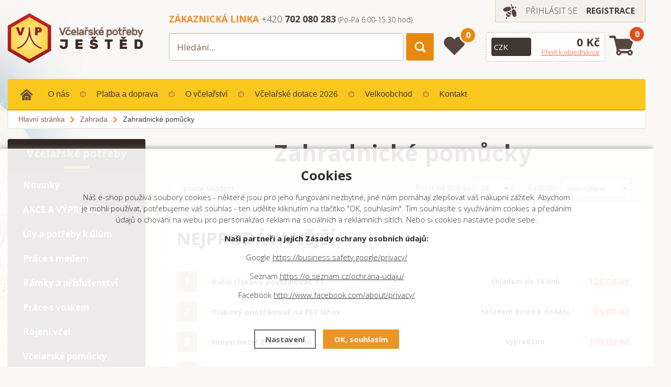

--- FILE ---
content_type: text/html; charset=utf-8
request_url: https://www.vpjested.cz/zahradnicke-pomucky/
body_size: 11366
content:
<!DOCTYPE html>
<html lang="cs" dir="ltr">
<head>
  <meta charset="utf-8" />
  <!--<script>
  var dataLayer = dataLayer || []; // Google Tag Manager
dataLayer.push('consent', 'default', {
    'ad_storage': 'denied',
    'analytics_storage': 'denied',
    "ad_personalization":"denied",
    "ad_user_data":"denied",
    'personalization_storage': 'denied'
  });  </script>-->
  <script>
  window.dataLayer = window.dataLayer || []; function gtag(){dataLayer.push(arguments);}
  gtag('consent', 'default', {
    'ad_storage': 'denied',
    'analytics_storage': 'denied',
    "ad_personalization":"denied",
      "ad_user_data":"denied",
      'personalization_storage': 'denied'
  });
  </script><script>
  (function(w,d,s,l,i){w[l]=w[l]||[];w[l].push({'gtm.start':
  new Date().getTime(),event:'gtm.js'});var f=d.getElementsByTagName(s)[0],
  j=d.createElement(s),dl=l!='dataLayer'?'&l='+l:'';j.async=true;j.src=
  '//www.googletagmanager.com/gtm.js?id='+i+dl;f.parentNode.insertBefore(j,f);
  })(window,document,'script','dataLayer','GTM-N7LMGFS');</script>    <meta name="viewport" content="width=device-width, initial-scale=1.0, minimum-scale=1.0, maximum-scale=1.0, user-scalable=no" /> 
    <meta name="robots" content="index, follow" /><link rel="canonical" href="https://www.vpjested.cz/zahradnicke-pomucky/" />    <meta name="author" content="Shopion.cz" lang="cs" />
    <link rel="stylesheet" href="/css/main.css?=1.1769679766" />
    <link rel="stylesheet" href="/css/font.css?v=1769679766" />
    <link rel="stylesheet" href="/css/inputs/radio_checkbox.css?v=1769679766">
    <link rel="stylesheet" href="/css/screen.css?v=1769679766">
    <script type='text/javascript' src='/scripts/ajax_validator/messages_front.js'></script>
  <link rel="icon" href="/userfiles/tmp/favicon.ico" type="image/x-icon">    <script type="text/javascript" src="/scripts/jquery.js"></script>
    <script src="/js/font.js"></script>
    
  <title>Zahradnické pomůcky | Zahrada - Včelařské potřeby Ještěd</title>
  <meta name="description" content='E-shop i kamenná prodejna, výroba a prodej včelařských potřeb, včelí úly, medomety, vařáky na vosk, med a včelí produkty, výkup včelího vosku, včelařská prodejna, maloobchod i velkoobchod.' />
  <meta name="keywords" content='včelařské potřeby, včelařství, medomety, včelí úly, včelí produkty' />
<script type='text/javascript' src='/scripts/ajax.js?v=1769679766'></script>    <script type='text/javascript' src='/scripts/search.js'></script>
  
    <script src="/js/owl/owl.carousel.min.js"></script>
    <link rel="stylesheet" href="/js/owl/assets/owl.carousel.css" /> 

        <link rel="stylesheet" href="/js/bxslider/jquery.bxslider.min.css" /> 
    <script src="/js/bxslider/jquery.bxslider.min.js"></script>
    <link rel="stylesheet" href="/js/slidebars/slidebars.min.css" />
      <script src="/js/slidebars/slidebars.min.js"></script><link rel="stylesheet" href="/scripts/fancybox/jquery.fancybox.css" />
      <script src="/scripts/fancybox/jquery.fancybox.js"></script>
              <link href="/js/nouislider/nouislider.min.css" rel="stylesheet">
    <script src="/js/nouislider/nouislider.min.js"></script>
        <script type="text/javascript" src="/js/custom.js?v=1769679766"></script>
    <script type="text/javascript" src="/scripts/funkce.js?v=1"></script>
    <script type="text/javascript" src="/scripts/funkce_detail.js?v=1"></script>
        <!--[if lt IE 9]>
    <script src="/js/html5shiv.js"></script>
    <![endif]-->
    <!--[if (gte IE 6)&(lte IE 8)]>
      <script type="text/javascript" src="/js/selectivizr.min.js"></script>
    <![endif]-->
<script id="mcjs">!function(c,h,i,m,p){m=c.createElement(h),p=c.getElementsByTagName(h)[0],m.async=1,m.src=i,p.parentNode.insertBefore(m,p)}(document,"script","https://chimpstatic.com/mcjs-connected/js/users/a11ec33884a0f6e652de348c5/23e2c3e1b0a3146f53cb34cd4.js");</script>

<meta name="google-site-verification" content="roDY3-I8IJ3hnALVed-rGcq1pMLB1jaeD_S_42XWmOE" />
<meta name="facebook-domain-verification" content="xd6m5m27o8tko8uz43ashe7ublla5c" /><!-- Meta Pixel Code -->
<script>
!function(f,b,e,v,n,t,s)
{if(f.fbq)return;n=f.fbq=function(){n.callMethod?
n.callMethod.apply(n,arguments):n.queue.push(arguments)};
if(!f._fbq)f._fbq=n;n.push=n;n.loaded=!0;n.version='2.0';
n.queue=[];t=b.createElement(e);t.async=!0;
t.src=v;s=b.getElementsByTagName(e)[0];
s.parentNode.insertBefore(t,s)}(window, document,'script',
'https://connect.facebook.net/en_US/fbevents.js');
fbq('consent', 'revoke');  
fbq('init', '511069397596167');
fbq('track', 'PageView');
</script>
</head>
<body class="czk listing"> 
<noscript><iframe src="https://www.googletagmanager.com/ns.html?id=GTM-N7LMGFS" height="0" width="0" style="display:none;visibility:hidden"></iframe></noscript>  
<noscript><img height="1" width="1" style="display:none" src="https://www.facebook.com/tr?id=511069397596167&ev=PageView&noscript=1"/></noscript>
<div class="top-bg"><span><img src="/images/bg.jpg" alt=""  /></span></div>
<div class="header-wrap">
				<header id="header" class="sb-slide">
					<div class="layout-center">
            <div class="middle-box">
            
                <div class="account">
                  <div><img src="/images/svg/prihlaseni.svg" />
                  
              
                                          <a class="upper" href="javascript:;" onclick="$.fancybox.close();" data-fancybox data-type="ajax" data-src="/pages/login_quick.php" title="Přihlášení">Přihlásit se</a> 
                    <a class="upper" href="/registrace/"><strong>Registrace</strong></a>
                                     </div>
						</div>
            <div class="table-container">
								<div class="col logo">
									<a href="/"><img src="/images/logo.png" alt="VPJ" /></a>
								</div>
                <div class="col search"> 
                  <form method="get" action="/vyhledavani/" id="search">
                    <div class="naseptavac-wrap">
										  <div id="naseptavacDiv" style="visibility: hidden;"></div>
									  </div>
                    <p><input type="text" name="phrase" id="inp-search" placeholder="Hledání..." /><button type="submit" class="button"></button></p>
                  </form>
                  <div class="quickContact"><strong class="orange-color upper">Zákaznická linka</strong> <span>+420 <strong> 702 080 283</strong></span>  <span class="small">(Po-Pá  6.00-15.30 hod)</span></div>
                </div>
              							<div class="col favorite">
              								<a href="/oblibene"><span id="favorite_count">0</span></a>
							</div>
                              <div class="col basket-info">
                  <div class="wrap">
                                    <div>
											<div class="select-style lang">
												<form action="" method="post" id="langform"><select onchange="$('#langform').submit()" name="mena" id="inp-lang" class="langSelect">
                          													<option value="czk">CZK</option>
													<option value="eur">EUR</option>
                                                  </select></form>
											</div>
										</div>
                                        <div><a href="/nakupni-kosik/" class="price">
                      <strong id="basket_cena">0 Kč</strong>
                      <span>Přejít k objednávce</span>
                    </a></div>
                  </div>
                </div> 
							<div class="col basket">
								<a href="/nakupni-kosik/"><span id="basket_pocet">0</span></a>
							</div>
							<div class="col mobile">
								<a href="#" class="sb-toggle-right mobile-menu"><img src="/images/menu-mobile.png" alt="#" /></a>
							</div>
                          </div>
						<div id="menu">
							
							<ul class="menu">
								<li class="home"><a href="/"><img src="/images/svg/domu.svg" alt="" width="24" height="22" /></a></li>
                <li ><a href="/o-nas/" title="O nás">O nás</a></li><li ><a href="/platba-doprava/" title="Platba a doprava">Platba a doprava</a></li><li ><a href="/archiv-novinek/" title="O včelařství">O včelařství</a></li><li ><a href="/dotace/" title="Včelařské dotace 2026">Včelařské dotace 2026</a></li><li ><a href="/velkoobchod/" title="Velkoobchod">Velkoobchod</a></li><li ><a href="/kontakt/" title="Kontakt">Kontakt</a></li>              </ul>
						</div>
              
              
              

	


          </div>  
				</div>
			</header>
  </div>
  <div id="sb-site" class="web-page">
    <div id="cover">
      <div class="clear"></div>
      <section class="np with-breadcrumbs">
        <div class="layout-center">
        <div class="breadcrumbs"><ul itemscope itemtype="http://schema.org/BreadcrumbList">
      <li itemprop="itemListElement" itemscope itemtype="http://schema.org/ListItem">
      <a itemprop="item" href="/" title="Včelařské potřeby Ještěd"><span itemprop="name">Hlavní stránka</span></a>
      <meta itemprop="position" content="1" /></li><li itemprop="itemListElement" itemscope itemtype="http://schema.org/ListItem"><a itemprop="item" class="normal" title="Zahrada" href="/zahrada/"><span itemprop="name">Zahrada</span></a><meta itemprop="position" content="2" /></li>
          <li>Zahradnické pomůcky</li></ul></div>          <div id="main" class="transparent">
            <div id="content">
<div class="text-box"><h1>Zahradnické pomůcky</h1>
    </div><form method="get" action="" id="paging3"><script type="text/javascript">
    function moveFiltrProd() {
      if ($("#filtr_box_prod").css("display") == "block") {
        $("#filtr_box_prod").css("display", "block");    
        if (xmlHttp.readyState == 4 || xmlHttp.readyState == 0) {xmlHttp.open("GET", "/pages/exec_cookie.php?name=filtr_prod&value=1", true);xmlHttp.send(null);}
        $("#filtr_msg_prod").html("Ukrýt značky");
      }
      else {
        $("#filtr_box_prod").css("display", "none");
        if (xmlHttp.readyState == 4 || xmlHttp.readyState == 0) {xmlHttp.open("GET", "/pages/exec_cookie.php?name=filtr_prod&value=2", true);xmlHttp.send(null);}
        $("#filtr_msg_prod").html("Zobrazit značky");
      }
    }
    $(document).ready(function(){
      $("#filtr_msg_prod").click(function(){
        if ($("#filtr_box_prod").css("display") == "block")
          $("#filtr_box_prod").fadeToggle('500', moveFiltrProd);
        else
          $("#filtr_box_prod").slideToggle('500', moveFiltrProd);
      });
    }); 
    function moveFiltr() {
      if ($("#filtr_box").css("display") == "block") {
        $("#filtr_box").css("display", "block");    
        if (xmlHttp.readyState == 4 || xmlHttp.readyState == 0) {xmlHttp.open("GET", "/pages/exec_cookie.php?name=filtr&value=1", true);xmlHttp.send(null);}
        $("#filtr_msg").html("Ukrýt parametry");
      }
      else {
        $("#filtr_box").css("display", "none");
        if (xmlHttp.readyState == 4 || xmlHttp.readyState == 0) {xmlHttp.open("GET", "/pages/exec_cookie.php?name=filtr&value=2", true);xmlHttp.send(null);}
        $("#filtr_msg").html("Zobrazit parametry");
      }
    }
    $(document).ready(function(){
      $("#filtr_msg").click(function(){
        if ($("#filtr_box").css("display") == "block")
          $("#filtr_box").fadeToggle('500', moveFiltr);
        else
          $("#filtr_box").slideToggle('500', moveFiltr);
      });
    }); 
    </script><div class="margin5"></div><div class="margin5"></div><div class="filter-box"><div class="box"><div class="col stock"><input class="noborder regular-radio" type="checkbox" id="estock" name="estock" value="1"  /> <label for="estock">pouze skladem</label></div><div class="col count"><label class="select-label" for="epage">
    Počet na stránku: </label>
    <div class="select-style"><select style="width:70px" name="epage" id="epage">
    <option value="24">24</option>
    <option value="48">48</option>
    <option value="72">72</option>
    </select></div>
    </div>

    <div class="col last"><label class="select-label" for="razeni">Řadit dle: </label>
    <div class="select-style"><select name="razeni" id="razeni">
    <option value="" selected="selected">doporučeně</option>
    <option value="p_name">názvu</option>
    <option value="price">nejlevnějšího</option>
    <option value="price2">nejdražšího</option>
    <option value="p_orders">nejprodávanější</option>
    <option value="p_hits">nejprohlíženější</option>
    </select><input name="CSRFtoken" type="hidden" value="bdffa8e2c3b6b540ab05e8da34044df7cc4217d33546fcd2bc6ed05eb511cddd" />
    </div></div>

    </div>
    <div class="clear"></div>
    </div><div class="top-products" id="topsalebox"><div class="subtitle upper">Nejprodávanější</div><script src="https://www.vpjested.cz/scripts/screenshot.js" type="text/javascript"></script><div class="inside"><table><tr><td class="num"><span>1</span></td>
          <td class="name"><a class="normal" rel="https://www.vpjested.cz/gallery/products/thumbs/postrikovac-1-litr-rucni-tlakovy-0637.jpg" title="Ruční tlakový postřikovač 1 l" href="/postrikovac-1-litr-rucni-tlakovy-0637/">Ruční tlakový postřikovač 1 l</a></td>
          <td class="availability">skladem do 14 dnů</td>
          <td class="price">128,00 Kč</td>
          </tr><tr><td class="num"><span>2</span></td>
          <td class="name"><a class="normal" rel="https://www.vpjested.cz/gallery/products/thumbs/postrikovac-na-pet-lahve-0638.jpg" title="Tlakový postřikovač na PET láhev" href="/postrikovac-na-pet-lahve-0638/">Tlakový postřikovač na PET láhev</a></td>
          <td class="availability">skladem ihned k dodání</td>
          <td class="price">55,00 Kč</td>
          </tr><tr><td class="num"><span>3</span></td>
          <td class="name"><a class="normal" rel="https://www.vpjested.cz/gallery/products/thumbs/hotel-hmyzi-26-x13x8-5-cm-0104.jpg" title="Hmyzí hotel 26x13x8,5 cm" href="/hotel-hmyzi-26-x13x8-5-cm-0104/">Hmyzí hotel 26x13x8,5 cm</a></td>
          <td class="availability">vyprodáno</td>
          <td class="price">170,00 Kč</td>
          </tr><tr><td class="num"><span>4</span></td>
          <td class="name"><a class="normal" rel="https://www.vpjested.cz/gallery/products/thumbs/celovka-led-1w-2-led-3xaaa-6011.jpg" title="Emos LED čelovka, 85 lm, 65 m, LED + 2× červená LED, 3x AAA" href="/celovka-led-1w-2-led-3xaaa-6011/">Emos LED čelovka, 85 lm, 65 m, LED + 2× červená LED, 3x AAA</a></td>
          <td class="availability">skladem do 14 dnů</td>
          <td class="price">145,00 Kč</td>
          </tr><tr><td class="num"><span>5</span></td>
          <td class="name"><a class="normal" rel="https://www.vpjested.cz/gallery/products/thumbs/drat-vazaci-civka-se-strihem-30-m-z0460.jpg" title="Drát vázací cívka se střihačem 30 m" href="/drat-vazaci-civka-se-strihem-30-m-z0460/">Drát vázací cívka se střihačem 30 m</a></td>
          <td class="availability">skladem ihned k dodání</td>
          <td class="price">25,00 Kč</td>
          </tr></table></div></div></form><form method="post" action="" id="paging"><div class="list"></div><div id="ajax_image_loader"></div><span>
    <input type="hidden" name="cpage" id="cpage" value="0" />
    <input type="hidden" name="nextpage" id="nextpage" value="0" />
    <input type="hidden" name="categoryid" id="categoryid" value="3" />
    <input type="hidden" name="subcategoryid" id="subcategoryid" value="44" />
    <input type="hidden" name="subsubcategoryid" id="subsubcategoryid" value="0" />
    <input type="hidden" name="subsubsubcategoryid" id="subsubsubcategoryid" value="0" />
    <input type="hidden" name="cphrase" id="cphrase" value="" />
    <input type="hidden" name="list_brand" id="list_brand" value="0" />
    <input type="hidden" name="list_label" id="list_label" value="0" />
    <input type="hidden" name="base_products" value="" />
    <input name="CSRFtoken" type="hidden" value="bdffa8e2c3b6b540ab05e8da34044df7cc4217d33546fcd2bc6ed05eb511cddd" />
    </span><div id="ajax_placeholder"><div class="products-wrap left-corner"><div class="products"><div class="item">
          <div class="wrap"><div class="image-wrap">
              <a class="image" title='Tlakový postřikovač na PET láhev' href="/postrikovac-na-pet-lahve-0638/"><img src="/gallery/products/thumbs/postrikovac-na-pet-lahve-0638.jpg" class="noborder" alt='Tlakový postřikovač na PET láhev' /></a>
            </div><h3><a title='Tlakový postřikovač na PET láhev' href="/postrikovac-na-pet-lahve-0638/">Tlakový postřikovač na PET láhev</a></h3>
            <p class="desc">Multifunkční pomocník na zahradu i na včelnici</p><div class="availability" style="color:#009504">skladem ihned k dodání</div> 
            <div class="price"><br />55,00 Kč</div>
            <div class="btn-line">
            <div><a href="#" onclick="favoriteProcess(this);return false;"  title="Přidat produkt do oblíbených" id="favorite_add_1658" class="favorite"></a></div>
						<div><button  onclick="$.fancybox.close();" data-fancybox data-type="ajax" data-src="/kosik/1658-0-1/" class="button upper" type="submit">Do košíku</button></div>
            </div>
            </div>
          </div><div class="item">
          <div class="wrap"><div class="image-wrap">
              <a class="image" title='Drát vázací cívka se střihačem 30 m' href="/drat-vazaci-civka-se-strihem-30-m-z0460/"><img src="/gallery/products/thumbs/drat-vazaci-civka-se-strihem-30-m-z0460.jpg" class="noborder" alt='Drát vázací cívka se střihačem 30 m' /></a>
            </div><h3><a title='Drát vázací cívka se střihačem 30 m' href="/drat-vazaci-civka-se-strihem-30-m-z0460/">Drát vázací cívka se střihačem 30 m</a></h3>
            <p class="desc">Vázací drát s PVC vrstvou, praktické balení v cívce s jednoduchým stříhacím mechanizmem</p><div class="availability" style="color:#009504">skladem ihned k dodání</div> 
            <div class="price"><br />25,00 Kč</div>
            <div class="btn-line">
            <div><a href="#" onclick="favoriteProcess(this);return false;"  title="Přidat produkt do oblíbených" id="favorite_add_2286" class="favorite"></a></div>
						<div><button  onclick="$.fancybox.close();" data-fancybox data-type="ajax" data-src="/kosik/2286-0-1/" class="button upper" type="submit">Do košíku</button></div>
            </div>
            </div>
          </div><div class="item">
          <div class="wrap"><div class="image-wrap">
              <a class="image" title='Klekací podložka 40x18x2 cm' href="/klekaci-podlozka-40x18x2-z0444/"><img src="/gallery/products/thumbs/klekaci-podlozka-40x18x2-z0444.jpg" class="noborder" alt='Klekací podložka 40x18x2 cm' /></a>
            </div><h3><a title='Klekací podložka 40x18x2 cm' href="/klekaci-podlozka-40x18x2-z0444/">Klekací podložka 40x18x2 cm</a></h3>
            <p class="desc">Klekací podložka je vyrobena z odolného pěnového materiálu, chrání kolena před tvrdým, studeným nebo vlhkým povrchem</p><div class="availability" style="color:#009504">skladem ihned k dodání</div> 
            <div class="price"><br />55,00 Kč</div>
            <div class="btn-line">
            <div><a href="#" onclick="favoriteProcess(this);return false;"  title="Přidat produkt do oblíbených" id="favorite_add_2349" class="favorite"></a></div>
						<div><button  onclick="$.fancybox.close();" data-fancybox data-type="ajax" data-src="/kosik/2349-0-1/" class="button upper" type="submit">Do košíku</button></div>
            </div>
            </div>
          </div><div class="item">
          <div class="wrap"><div class="image-wrap">
              <a class="image" title='LED pracovní svítilna, 200 lm, 3× AAA' href="/led-svitilna-6014/"><img src="/gallery/products/thumbs/led-svitilna-6014.jpg" class="noborder" alt='LED pracovní svítilna, 200 lm, 3× AAA' /></a>
            <ul class="tag"><li><span class="green2"><span>Novinka</span></span></li></ul></div><h3><a title='LED pracovní svítilna, 200 lm, 3× AAA' href="/led-svitilna-6014/">LED pracovní svítilna, 200 lm, 3× AAA</a></h3>
            <p class="desc">Univerzální plastová pracovní COB LED svítilna, která si najde své místo v každé domácnosti i dílně</p><div class="availability" style="color:#009504">skladem ihned k dodání</div> 
            <div class="price"><br />92,00 Kč</div>
            <div class="btn-line">
            <div><a href="#" onclick="favoriteProcess(this);return false;"  title="Přidat produkt do oblíbených" id="favorite_add_2668" class="favorite"></a></div>
						<div><button  onclick="$.fancybox.close();" data-fancybox data-type="ajax" data-src="/kosik/2668-0-1/" class="button upper" type="submit">Do košíku</button></div>
            </div>
            </div>
          </div><div class="item">
          <div class="wrap"><div class="image-wrap">
              <a class="image" title='Ruční tlakový postřikovač 1 l' href="/postrikovac-1-litr-rucni-tlakovy-0637/"><img src="/gallery/products/thumbs/postrikovac-1-litr-rucni-tlakovy-0637.jpg" class="noborder" alt='Ruční tlakový postřikovač 1 l' /></a>
            </div><h3><a title='Ruční tlakový postřikovač 1 l' href="/postrikovac-1-litr-rucni-tlakovy-0637/">Ruční tlakový postřikovač 1 l</a></h3>
            <p class="desc">Tlakový postřikovač je multifunkční pomocník na zahradu i na včelnici</p><div class="availability">skladem do 14 dnů</div> 
            <div class="price"><br />128,00 Kč</div>
            <div class="btn-line">
            <div><a href="#" onclick="favoriteProcess(this);return false;"  title="Přidat produkt do oblíbených" id="favorite_add_1660" class="favorite"></a></div>
						
            </div>
            </div>
          </div><div class="item">
          <div class="wrap"><div class="image-wrap">
              <a class="image" title='Hmyzí hotel 26x13x8,5 cm' href="/hotel-hmyzi-26-x13x8-5-cm-0104/"><img src="/gallery/products/thumbs/hotel-hmyzi-26-x13x8-5-cm-0104.jpg" class="noborder" alt='Hmyzí hotel 26x13x8,5 cm' /></a>
            </div><h3><a title='Hmyzí hotel 26x13x8,5 cm' href="/hotel-hmyzi-26-x13x8-5-cm-0104/">Hmyzí hotel 26x13x8,5 cm</a></h3>
            <p class="desc">Hmyzí hotel vytváří skrýše a útočiště pro prospěšný hmyz na vaší zahradě</p><div class="availability" style="color:#f80000">vyprodáno</div> 
            <div class="price"><br />170,00 Kč</div>
            <div class="btn-line">
            <div><a href="#" onclick="favoriteProcess(this);return false;"  title="Přidat produkt do oblíbených" id="favorite_add_2394" class="favorite"></a></div>
						
            </div>
            </div>
          </div><div class="item">
          <div class="wrap"><div class="image-wrap">
              <a class="image" title='Emos LED čelovka, 85 lm, 65 m, LED + 2× červená LED, 3x AAA' href="/celovka-led-1w-2-led-3xaaa-6011/"><img src="/gallery/products/thumbs/celovka-led-1w-2-led-3xaaa-6011.jpg" class="noborder" alt='Emos LED čelovka, 85 lm, 65 m, LED + 2× červená LED, 3x AAA' /></a>
            </div><h3><a title='Emos LED čelovka, 85 lm, 65 m, LED + 2× červená LED, 3x AAA' href="/celovka-led-1w-2-led-3xaaa-6011/">Emos LED čelovka, 85 lm, 65 m, LED + 2× červená LED, 3x AAA</a></h3>
            <p class="desc">Čelovka je ideálním pomocníkem všude tam, kde potřebujete světlo a nemáte volné ruce, např. při přelarvování matek</p><div class="availability">skladem do 14 dnů</div> 
            <div class="price"><br />145,00 Kč</div>
            <div class="btn-line">
            <div><a href="#" onclick="favoriteProcess(this);return false;"  title="Přidat produkt do oblíbených" id="favorite_add_2381" class="favorite"></a></div>
						
            </div>
            </div>
          </div></div></div><div class="clear"></div><script>
  window.dataLayer.push({ ecommerce: null });
  window.dataLayer.push({
  'event': 'view_item_list',
  'ecommerce': {
    'currency': 'CZK', 
    "items": [
      {
              "item_id": "1658",
              "item_name": "Tlakový postřikovač na PET láhev",
              
              "item_category": "Včelařské potřeby",
              "item_category2": "Včelařské pomůcky",
              "item_category3": "Ostatní včelařské pomůcky",
              "item_category4": "",
              
              "price": 45.45 
            },{
              "item_id": "2286",
              "item_name": "Drát vázací cívka se střihačem 30 m",
              
              "item_category": "Zahrada",
              "item_category2": "Zahradnické pomůcky",
              "item_category3": "",
              "item_category4": "",
              
              "price": 20.66 
            },{
              "item_id": "2349",
              "item_name": "Klekací podložka 40x18x2 cm",
              
              "item_category": "Zahrada",
              "item_category2": "Zahradnické pomůcky",
              "item_category3": "",
              "item_category4": "",
              
              "price": 45.45 
            },{
              "item_id": "2668",
              "item_name": "LED pracovní svítilna, 200 lm, 3× AAA",
              "item_brand": "EMOS",
              "item_category": "Včelařské potřeby",
              "item_category2": "Včelařské pomůcky",
              "item_category3": "Ostatní včelařské pomůcky",
              "item_category4": "",
              
              "price": 76.03 
            },{
              "item_id": "1660",
              "item_name": "Ruční tlakový postřikovač 1 l",
              
              "item_category": "Včelařské potřeby",
              "item_category2": "Včelařské pomůcky",
              "item_category3": "Ostatní včelařské pomůcky",
              "item_category4": "",
              
              "price": 105.79 
            },{
              "item_id": "2394",
              "item_name": "Hmyzí hotel 26x13x8,5 cm",
              
              "item_category": "Zahrada",
              "item_category2": "Zahradnické pomůcky",
              "item_category3": "",
              "item_category4": "",
              
              "price": 140.5 
            },{
              "item_id": "2381",
              "item_name": "Emos LED čelovka, 85 lm, 65 m, LED + 2× červená LED, 3x AAA",
              "item_brand": "EMOS",
              "item_category": "Včelařské potřeby",
              "item_category2": "Chov matek",
              "item_category3": "Pomůcky k chovu matek",
              "item_category4": "",
              
              "price": 119.83 
            }
    ]
  }});
  </script></div></form><div id="paging_noajax"></div><div class="clear"></div>
</div>    <div id="aside">
      
<div class="main-menu orange"><ul><li class="nocurrent"><a href="/vcelarske-potreby/" title='Včelařské potřeby'>Včelařské potřeby</a><ul><li class="with-sub first"><a href="/novinky-ve-vcelarskem-sortimentu/" title='Novinky'>Novinky</a></li><li class="with-sub"><a href="/akcni-zbozi/" title='AKCE A VÝPRODEJ'>AKCE A VÝPRODEJ</a></li><li class="with-sub"><a href="/uly-a-potreby-k-ulum/" title='Úly a potřeby k úlům'>Úly a potřeby k úlům</a></li><li class="with-sub"><a href="/prace-s-medem/" title='Práce s medem'>Práce s medem</a></li><li class="with-sub"><a href="/ramky-a-potreby-na-ramky/" title='Rámky a příslušenství'>Rámky a příslušenství</a></li><li class="with-sub"><a href="/prace-s-voskem/" title='Práce s voskem'>Práce s voskem</a></li><li class="with-sub"><a href="/potreby-pri-rojeni-vcel/" title='Rojení včel'>Rojení včel</a></li><li class="with-sub"><a href="/vcelarske-pomucky/" title='Včelařské pomůcky'>Včelařské pomůcky</a></li><li class="with-sub"><a href="/ochranne-pomucky/" title='Ochranné pomůcky'>Ochranné pomůcky</a></li><li class="with-sub"><a href="/krmeni-vcel/" title='Krmení včel'>Krmení včel</a></li><li class="with-sub"><a href="/leceni-vcel/" title='Léčení a dezinfekce'>Léčení a dezinfekce</a></li><li class="with-sub"><a href="/chov-matek/" title='Chov matek'>Chov matek</a></li><li class="with-sub"><a href="/vcelarska-literatura/" title='Včelařská literatura'>Včelařská literatura</a></li><li class="with-sub"><a href="/cmelaci/" title='Čmeláci'>Čmeláci</a></li><li class="with-sub last"><a href="/dotace-eu/" title='Včelařské dotace'>Včelařské dotace</a></li></ul></li></ul></div><div class="main-menu yellow"><ul><li class="nocurrent"><a href="/vceli-produkty/" title='Včelí produkty'>Včelí produkty</a><ul><li class="with-sub first"><a href="/vanocni-darkove-balicky/" title='Vánoční dárkové balíčky'>Vánoční dárkové balíčky</a></li><li class="with-sub"><a href="/svicky-z-vceliho-vosku/" title='Svíčky z včelího vosku'>Svíčky z včelího vosku</a></li><li class="with-sub"><a href="/vyroba-svicek/" title='Výroba svíček'>Výroba svíček</a></li><li class="with-sub"><a href="/med/" title='Včelí med'>Včelí med</a></li><li class="with-sub"><a href="/medovina-a-dalsi-napoje/" title='Medovina'>Medovina</a></li><li class="with-sub"><a href="/vceli-kosmetika/" title='Včelí kosmetika'>Včelí kosmetika</a></li><li class="with-sub"><a href="/pochoutky-s-medem/" title='Pochoutky s medem'>Pochoutky s medem</a></li><li class="with-sub"><a href="/prace-s-medovinou/" title='Výroba medoviny'>Výroba medoviny</a></li><li class="with-sub"><a href="/drogerie/" title='Ošetření dřeva a kůže'>Ošetření dřeva a kůže</a></li><li class="with-sub"><a href="/doplnky-stravy/" title='Doplňky stravy'>Doplňky stravy</a></li><li class="with-sub"><a href="/hracky-a-knihy-pro-deti/" title='Hračky a knihy pro děti'>Hračky a knihy pro děti</a></li><li class="with-sub"><a href="/keramika-a-darkove-predmety/" title='Dárky a domácnost'>Dárky a domácnost</a></li><li class="with-sub last"><a href="/pecene-caje/" title='Pečený čaj'>Pečený čaj</a></li></ul></li></ul></div><div class="main-menu yellow"><ul><li class="current"><a href="/zahrada/" title='Zahrada'>Zahrada</a><ul><li class="with-sub first"><a href="/semena/" title='Semena'>Semena</a></li><li class="with-sub"><a href="/substraty/" title='Substráty'>Substráty</a></li><li class="with-sub"><a href="/hnojivo/" title='Hnojivo'>Hnojivo</a></li><li class="with-sub"><a href="/ochrana-rostlin/" title='Postřiky na rostliny'>Postřiky na rostliny</a></li><li class="with-sub"><a href="/pasti-a-odpuzovace/" title='Pasti a odpuzovače'>Pasti a odpuzovače</a></li><li class="with-sub"><a href="/zahradni-textilie/" title='Zahradní textilie'>Zahradní textilie</a></li><li class="with-sub"><a href="/pracovni-rukavice/" title='Pracovní rukavice'>Pracovní rukavice</a></li><li class="with-sub"><a href="/zahradni-naradi/" title='Zahradní nářadí'>Zahradní nářadí</a></li><li class="current with-sub last"><a href="/zahradnicke-pomucky/" title='Zahradnické pomůcky'>Zahradnické pomůcky</a></li></ul></li></ul></div><div class="action-price">
  <div class="box-name upper">Akce</div><a class="image" title='Odvíčkovací nůž elektrický SIPA' href="/1121-odvickovaci-nuz-elektricky/"><img src="/gallery/products/thumbs/253-image-1121_odvickovaci_nuz_elektricky.jpg" class="noborder" alt='Odvíčkovací nůž elektrický SIPA' /></a>
    <a class="name" title='Odvíčkovací nůž elektrický SIPA' href="/1121-odvickovaci-nuz-elektricky/">Odvíčkovací nůž elektrický SIPA</a>
    <div class="price">3 590,00 Kč</div></div><div class="box">
  <div class="box-name upper">Aktuality</div><div class="wrap"><a href="/clanky/vykup-vceliho-vosku-za-180-kc-kg/" title='Výkup včelího vosku za 180 Kč/kg'>Výkup včelího vosku za 180 Kč/kg</a></div></div></div><div class="clear"></div></div>
</div>
			</section>
			<div class="clear"></div>
      
      <section class="benefits">
				<div class="layout-center">
					<div class="wrap">
						<div class="item">
							<div class="icon"><img src="/images/svg/vyrobce.svg" width="80" height="65" alt="" /></div>
							Nejsme jen prodejce, máme
							<strong>VLASTNÍ VÝROBNÍ ŘADU</strong>
						</div>
						<div class="item">
							<div class="icon"><img src="/images/svg/zbozi-skladem.svg" width="80" height="65" alt="" /></div>
							Vlastní sklady
							<strong>99% ZBOŽÍ SKLADEM</strong>
						</div>
						<div class="item">
							<div class="icon"><img src="/images/svg/1969.svg" width="80" height="65" alt="" /></div>
							Jsme tu pro vás už
							<strong>OD ROKU 1969</strong>
						</div>
						<div class="item">
							<div class="icon"><img src="/images/svg/kamenna-prodejna.svg" width="80" height="65" alt="" /></div>
							Možnost osobního odběru
							<strong>KAMENNÁ PRODEJNA</strong>
						</div>
						<div class="item">
							<div class="icon"><img src="/images/svg/24-hodin.svg" width="80" height="65" alt="" /></div>
							Balík expedujeme
							<strong>DO 24 HODIN</strong>
						</div>
						<div class="clear"></div>
					</div>
					<div class="clear"></div>
				</div>
			</section>
			
			<div class="clear"></div>
			<footer>
				<div class="layout-center"><div class="newsletter">
						<div class="cont">
							<div>
								<p><strong class="upper">Novinky e-mailem</strong>Zadejte svůj mail a nechte si zasílat veškeré&nbsp;novinky&nbsp;a&nbsp;akce&nbsp;našeho&nbsp;obchodu</p>
							</div>
							<div>             <form action="/pages/exec.php" onsubmit="return validate_email(this)" id="newsletter_form" method="post">
              <p>
                <input name="CSRFtoken" type="hidden" value="bdffa8e2c3b6b540ab05e8da34044df7cc4217d33546fcd2bc6ed05eb511cddd" />
                <input type="text" name="noval" class="displaynone" value="" />
                <input required type="text" id="inp-search" name="email_news" placeholder="Váš e-mail" />
                <button type="submit" class="button upper" name="zasilat_novinky_emailem">Odebírat</button>
              </p>
            </form></div>
						</div>
					</div><div class="container">
						<div class="col">
							<div class="footer-title upper">Kontakt</div><table style="width: 51.2157%; height: 32.3906px;">
<tbody>
<tr style="height: 10px;">
<td style="width: 68.5494%; height: 10px;"><strong class="big">PRODEJNA LIBEREC</strong><span style="color: #ffffff;"> Výrobní podnik Ještěd, s.r.o.</span><br /><span style="color: #ffffff;"> Selská 647, 460 01 Liberec 12 </span></td>
<td style="width: 31.4506%; height: 10px;">    <a title="Facebook - VP Jested" href="https://www.facebook.com/vpjested" target="_blank" rel="noopener"><img style="float: right;" src="/userfiles/image/flogo_rgb_hex-brc-site-250.png" alt="" width="40" height="40" /></a></td>
</tr>
<tr style="height: 22.3906px;">
<td style="width: 68.5494%; height: 22.3906px;"> </td>
<td style="width: 31.4506%; height: 22.3906px;"> </td>
</tr>
</tbody>
</table>
<p>  </p>              <div class="tel"><a href="tel:+420702080283"><span class="upper">Telefon</span>+420 702 080 283</a></div>
						  <div class="email"><a href="mailto:info@vpjested.cz"><span class="upper">E-mail</span>info@vpjested.cz</a></div>
              <div class="clear"></div>
						</div>
						<div class="col">
							<div class="footer-title upper">Informace</div>
							<ul><li><a href="/vykup-vceliho-vosku/" title="Výkup včelího vosku">Výkup včelího vosku</a></li><li><a href="/reklamace/" title="Reklamace a vrácení zboží">Reklamace a vrácení zboží</a></li><li><a href="/platba-doprava/" title="Platba a doprava">Platba a doprava</a></li><li><a href="/velkoobchod/" title="Velkoobchod">Velkoobchod</a></li><li><a href="/obchodni-podminky/" title="Obchodní podmínky">Obchodní podmínky</a></li><li><a href="/gdpr/" title="Zásady ochrany osobních údajů">Zásady ochrany osobních údajů</a></li><li><a href="/zpetny-odber-elektrozarizeni-a-baterii/" title="Zpětný odběr elektrozařízení a baterií">Zpětný odběr elektrozařízení a baterií</a></li><li><a href="/ukzuz/" title="ÚKZUZ">ÚKZUZ</a></li></ul>
							<div><a href="/automobilovy-prumysl/" class="car-button">Automobilový průmysl</a></div>
							<div class="clear"></div>
						</div>

						
						<div class="clear"></div>
					</div><div class="clear"></div>
				</div>
				<div class="bottom">
					<div class="layout-center">
						<div class="box">
							<div><a href="/"><img src="/images/logo-paticka.png" alt="" /></a></div>
							<div>
								<p class="copyright">© 2018 - 2026, <strong>Včelařské potřeby</strong> <span class="nowrap">- Výrobní podnik Ještěd, s.r.o.</span></p>
            <p class="logos">
              <a class="shopion blank" href="http://www.shopion.cz"></a>
              <a class="vortex blank" href="http://www.vortexvision.cz"></a>
              <div class="clear"></div><br />
              <img class="gopay" src="/images/gopay.png" alt="Gopay" />
              <div style="clear:both"></div>
              <img class="webpay" src="/images/webpay.png" alt="Webpay" />
            </p>
							</div>
						</div>
						<div class="clear">	</div>
					</div>
				</div>
			</footer>
			<div class="clear"></div>
		</div>
	</div>
	<div class="sb-slidebar sb-right">
		<h4>Menu<img src="/images/close.png" class="close sb-close"  alt="X" /></h4>
	</div>   




<span style="display:none" id="seznam_rtg_id">24849</span>  <script type="text/javascript" src="https://c.seznam.cz/js/rc.js"></script>
  <script>
  var retargetingConf = {
    rtgId: 24849, consent: 0,var seznam_category = "Zahrada | Zahradnické pomůcky",var seznam_pagetype = "category",  };
  window.sznIVA.IS.clearIdentities(['said', 'secid', 'eid', 'aid', 'tid']);  if (window.rc && window.rc.retargetingHit) {
   window.rc.retargetingHit(retargetingConf);
  }
  </script>
  <!-- Google Tag Manager (noscript) -->
<noscript><iframe src="https://www.googletagmanager.com/ns.html?id=GTM-N7LMGFS"
height="0" width="0" style="display:none;visibility:hidden"></iframe></noscript>
<!-- End Google Tag Manager (noscript) -->
<meta name="google-site-verification" content="xHTryAwrI8Z3sv7xZfLk121ul0-dC1lIl301dchHn_I" />


<link rel="stylesheet" href="/js/cookies-plugin/cookies-plugin.min.css" />
  <script src="/js/cookies-plugin/cookies-plugin.min.js?v=1769679766"></script><div id="xx-cookies-plugin">
                <div style="display:none" id="cookies_config"></div>
        <span id="cp-show-button"><img src="/js/cookies-plugin/cookies.svg" alt="" /><span>Nastavení Cookies</span></span>
        <div class="cp-cover"></div>
        <div class="cp-content-wrap">
            <div class="cp-content">
                <div class="cp-title">Cookies</div>
                <p>Náš e-shop používá soubory cookies - některé jsou pro jeho fungování nezbytné, jiné nám pomáhají zlepšovat váš nákupní zážitek. Abychom je mohli používat, potřebujeme váš souhlas - ten udělíte kliknutím na tlačítko "OK, souhlasím". Tím souhlasíte s využíváním cookies a předáním údajů o chování na webu pro personalizaci reklam na sociálních a reklamních sítích. Nebo si cookies nastavte podle sebe.</p>
<p><strong>Naši partneři a jejich Zásady ochrany osobních údajů:</strong></p>
<p>Google <a href="https://business.safety.google/privacy/">https://business.safety.google/privacy/</a></p>
<p>Seznam <a href="https://o.seznam.cz/ochrana-udaju/">https://o.seznam.cz/ochrana-udaju/</a></p>
<p>Facebook <a href="http://www.facebook.com/about/privacy/">http://www.facebook.com/about/privacy/</a></p>
<p> </p>                <a href="#" class="cp-button" id="cp-show-settings">Nastavení</a>
                <a href="#" class="cp-button cp-button-ok cp-allow-all">OK, souhlasím</a>
                            </div>
        </div>
        <div id="cp-settings">
            <div class="cp-settings-container">
                <div>
                    <div class="cp-wrap-side">
                        <span class="cp-close">×</span>
                        <div class="cp-wrap">
                            <div class="cp-box">
                                <div class="cp-title-h2">Nastavení souborů cookies</div><div class="cp-p">
                                <p>Cookies jsou malé soubory, které webové stránky (i ty naše) ukládají ve vašem webovém prohlížeči. Obsahy těchto souborů jsou vyměňovány mezi vaším prohlížečem a našimi servery, případně se servery našich partnerů. Některé cookies potřebujeme, webová stránka mohla správně fungovat, některé potřebujeme k marketingové a statistické analytice. Zde si můžete nastavit, které cookies budeme moci používat.</p>                                </div>
                            </div>
                          
                            <div class="cp-toggle-wrap">
                                  <div class="cp-toggle-title cp-ok">
                                      <div>Nezbytné cookies</div>
                                  </div>
                                  <div class="cp-box">
                                  
                                  
                                  
                                  <div class="cp-title-h3">Nezbytné cookies</div><div class="cp-p">Jedná se o technické soubory, které jsou nezbytné ke správnému chování našich webových stránek a všech jejich funkcí. Používají se mimo jiné k ukládání produktů v nákupním košíku, zobrazování produktů na přání, ovládání filtrů, osobního nastavení a také nastavení souhlasu s uživáním cookies. Pro tyto cookies nelze vypnout.</div>
<div class="cp-title-h4">Ovlivňuje funkce:</div>
<ul>
<li>Konfigurační cookies</li>
</ul></div></div><div class="cp-toggle-wrap">
                                  <div class="cp-toggle-title">
                                      <div>Analytické cookies</div>
                                  </div>
                                  <div class="cp-box">
                                  
                                  <div class="cp-checkbox-wrap">Vypnuto
                                  <input type="checkbox" class="cp-cookie-data" id="cpAnalytics" />
                                  <label for="cpAnalytics">Toggle</label>Zapnuto</div>
                                  
                                  <div class="cp-title-h3">Analytické cookies</div><div class="cp-p">Analytické cookies nám umožňují měření výkonu našeho webu a našich reklamních kampaní. Jejich pomocí určujeme počet návštěv a zdroje návštěv našich internetových stránek. Data získaná pomocí těchto cookies zpracováváme souhrnně, bez použití identifikátorů, které ukazují na konkrétní uživatelé našeho webu. Pokud vypnete používání analytických cookies ve vztahu k Vaší návštěvě, ztrácíme možnost analýzy výkonu a optimalizace našich opatření.</div></div></div><div class="cp-toggle-wrap">
                                  <div class="cp-toggle-title">
                                      <div>Personalizované cookies</div>
                                  </div>
                                  <div class="cp-box">
                                  
                                  <div class="cp-checkbox-wrap">Vypnuto
                                  <input type="checkbox" class="cp-cookie-data" id="cpPersonal" />
                                  <label for="cpPersonal">Toggle</label>Zapnuto</div>
                                  
                                  <div class="cp-title-h3">Personalizované cookies</div><div class="cp-p">Používáme rovněž soubory cookie a další technologie, abychom přizpůsobili náš obchod potřebám a zájmům našich zákazníků a připravili tak pro Vás výjimečné nákupní zkušenosti. Díky použití personalizovaných souborů cookie se můžeme vyvarovat vysvětlování nežádoucích informací, jako jsou neodpovídající doporučení výrobků nebo neužitečné mimořádné nabídky. Navíc nám používání personalizovaných souborů cookie umožňuje nabízet Vám dodatečné funkce, jako například doporučení výrobků přizpůsobených Vašim potřebám. </div></div></div><div class="cp-toggle-wrap">
                                  <div class="cp-toggle-title">
                                      <div>Marketingové cookies</div>
                                  </div>
                                  <div class="cp-box">
                                  
                                  <div class="cp-checkbox-wrap">Vypnuto
                                  <input type="checkbox" class="cp-cookie-data" id="cpMarketing" />
                                  <label for="cpMarketing">Toggle</label>Zapnuto</div>
                                  
                                  <div class="cp-title-h3">Marketingové cookies</div><div class="cp-p">Marketingové (reklamní) cookies používáme my nebo naši partneři, abychom Vám mohli zobrazit vhodné obsahy nebo reklamy jak na našich stránkách, tak na stránkách třetích subjektů. Díky tomu můžeme vytvářet profily založené na Vašich zájmech, tak zvané pseudonymizované profily. Na základě těchto informací není zpravidla možná bezprostřední identifikace Vaší osoby, protože jsou používány pouze pseudonymizované údaje. Pokud nevyjádříte souhlas, nebudete příjemcem obsahů a reklam přizpůsobených Vašim zájmům.</div></div></div>
                            <div class="cp-box">
                                <div class="cp-buttons">
                                    <a href="#" class="cp-button cp-button-ok cp-save">Uložit nastavení</a>
                                    <a href="#" class="cp-button cp-button-ok cp-allow-all">Souhlasím s použitím všech cookies</a>
                                </div>
                                <p class="center" style="margin-top:20px">Souhlas můžete odmítnout <a href="#" class="cp-deny-all">zde</a>.</p>                            </div>
                        </div>
                    </div>
                </div>
            </div>
        </div>
    </div><script src="/scripts/neat-tooltip.js"></script>
</body>
</html>


--- FILE ---
content_type: text/css
request_url: https://www.vpjested.cz/css/inputs/radio_checkbox.css?v=1769679766
body_size: 653
content:
label {
  display: inline;
  cursor:pointer;
}
.regular-radio {
  display:none;  
}
 .regular-radio + label {
  background-color: none;
  border: none;
  padding-left:0px;
  width:auto;
  display: inline-block;
  position: relative;
  margin-bottom:0px;     
}
.regular-radio + label:active, .regular-radio:checked + label:active {
    font-weight:normal;
    padding: 0 0 0 30px;
}
.regular-radio:checked + label {
    background-color: none;
    border: none;
    color: #000;
    font-weight:normal;
    padding: 0 0 0 30px;
}
.regular-radio:checked + label:after {
    content: '.';
    font-size: 1px;
    position: absolute;
    top: 0px;
    left: 0px;
    border:none;
    width:30px;
    background:url(images/radio_active.png) no-repeat 0 0;
}
.regular-radio + label {
  background:url(images/radio.png) no-repeat 0 0;
  padding-left:30px;
  width:0px;
  padding-right:0px;
  font-size:14px;
  border:none;
  line-height:26px;
  border:none;
  font-weight:normal;
}
.regular-radio:checked + label:after {
  background:url(images/radio_active.png) no-repeat 0 0;
  border:none;
  font-weight:normal;
}
.regular-radio + label:active, .regular-radio:checked + label:active, .regular-radio:checked + label {
  width:auto;
  padding-right:0px;
  font-size:100%;  
  border:none;  
  font-weight:normal;
}
.regular-radio:focus + label {
    border:none;
}







.regular-checkbox {
  display:none;
}
.regular-checkbox + label {
  border: none;
  box-shadow: none;
  width:30px;
  height:30px;
  padding-left:0px;
  line-height:30px;
  display: inline-block;
  position: relative;
  margin-bottom:0px;  
  font-size:14px;
  background:transparent; 
}

.regular-checkbox + label::before {
  content:" ."; 
  width:20px; line-height: 18px; height:20px; background: #fff; display:inline-block; text-align:center; font-weight:bold; color:#ffffff; margin-right:10px;
border:1px solid #C3B5AC; border-radius: 3px;box-sizing: border-box;
}
.regular-checkbox + label::before :active, .regular-checkbox:checked + label::before :active {
color:#E8890E!important;content:"✔";
}
.regular-checkbox:checked + label::before {
  color:#E8890E!important;content:"✔";
}

label.width_auto {width:auto !important;}

--- FILE ---
content_type: image/svg+xml
request_url: https://www.vpjested.cz/images/svg/automobilovy.svg
body_size: 1745
content:
<svg xmlns="http://www.w3.org/2000/svg" xmlns:xlink="http://www.w3.org/1999/xlink" preserveAspectRatio="xMidYMid" width="34" height="24" viewBox="0 0 34 24">
  <defs>
    <style>
      .cls-1 {
        fill: #fff;
        fill-rule: evenodd;
      }
    </style>
  </defs>
  <path d="M33.816,7.425 C33.650,7.223 33.401,7.105 33.141,7.105 L29.830,7.105 C29.013,4.956 27.949,2.852 26.739,2.057 C22.553,-0.687 11.452,-0.687 7.267,2.057 C6.056,2.853 4.996,4.960 4.175,7.105 L0.864,7.105 C0.601,7.105 0.354,7.223 0.189,7.425 C0.024,7.626 -0.043,7.893 0.011,8.149 L0.502,10.518 C0.585,10.921 0.943,11.209 1.354,11.209 L2.335,11.209 C1.388,12.298 0.930,13.669 0.923,15.041 C0.917,16.736 1.563,18.267 2.743,19.351 C2.756,19.362 2.769,19.370 2.781,19.382 L2.781,22.696 C2.781,23.413 3.367,23.998 4.088,23.998 L7.142,23.998 C7.863,23.998 8.448,23.413 8.448,22.696 L8.448,21.364 L25.556,21.364 L25.556,22.696 C25.556,23.413 26.141,23.998 26.862,23.998 L29.916,23.998 C30.636,23.998 31.223,23.413 31.223,22.696 L31.223,19.447 C32.476,18.303 33.074,16.730 33.081,15.159 C33.087,13.741 32.607,12.319 31.605,11.208 L32.651,11.208 C33.064,11.208 33.422,10.920 33.503,10.515 L33.995,8.147 C34.045,7.893 33.981,7.628 33.816,7.425 ZM8.702,4.232 C12.038,2.044 21.966,2.044 25.301,4.232 C25.949,4.656 26.783,6.369 27.546,8.467 L6.458,8.467 C7.220,6.370 8.054,4.658 8.702,4.232 ZM4.794,15.368 C4.794,13.953 5.946,12.806 7.365,12.806 C8.785,12.806 9.935,13.953 9.935,15.368 C9.935,16.783 8.785,17.930 7.365,17.930 C5.946,17.930 4.794,16.783 4.794,15.368 ZM26.674,17.930 C25.255,17.930 24.103,16.783 24.103,15.368 C24.103,13.953 25.255,12.806 26.674,12.806 C28.094,12.806 29.244,13.953 29.244,15.368 C29.244,16.783 28.092,17.930 26.674,17.930 Z" class="cls-1"/>
</svg>


--- FILE ---
content_type: image/svg+xml
request_url: https://www.vpjested.cz/images/svg/dotace.svg
body_size: 467
content:
<svg xmlns="http://www.w3.org/2000/svg" xmlns:xlink="http://www.w3.org/1999/xlink" preserveAspectRatio="xMidYMid" width="90" height="31.656" viewBox="0 0 90 31.656">
  <defs>
    <style>
      .cls-1 {
        fill: #a9cd48;
        fill-rule: evenodd;
      }
    </style>
  </defs>
  <path d="M-0.000,-0.000 L90.000,-0.000 L90.000,29.000 C90.000,29.000 63.000,23.000 43.000,29.000 C23.000,35.000 -0.000,29.000 -0.000,29.000 L-0.000,-0.000 Z" class="cls-1"/>
</svg>


--- FILE ---
content_type: image/svg+xml
request_url: https://www.vpjested.cz/images/svg/24-hodin.svg
body_size: 1064
content:
<?xml version="1.0" encoding="utf-8"?>
<!-- Generator: Adobe Illustrator 21.0.0, SVG Export Plug-In . SVG Version: 6.00 Build 0)  -->
<svg version="1.1" id="Vrstva_1" xmlns="http://www.w3.org/2000/svg" xmlns:xlink="http://www.w3.org/1999/xlink" x="0px" y="0px"
	 viewBox="0 0 80 65" style="enable-background:new 0 0 80 65;" xml:space="preserve">
<style type="text/css">
	.st0{fill:#87766F;}
</style>
<path class="st0" d="M67.2,48.2c-0.7,1.3-1.8,2.3-3,3l-20,11.6c-1.3,0.7-2.7,1.1-4.1,1.1c-1.5,0-2.9-0.4-4.1-1.1l-20-11.6
	c-1.3-0.7-2.3-1.8-3-3c-0.7-1.3-1.1-2.7-1.1-4.1V21c0-1.4,0.4-2.9,1.1-4.1c0.7-1.3,1.8-2.3,3-3l20-11.6c1.3-0.7,2.7-1.1,4.1-1.1
	c1.5,0,2.9,0.4,4.1,1.1l20,11.6c1.3,0.7,2.3,1.8,3,3c0.7,1.3,1.1,2.7,1.1,4.1v23.1C68.3,45.5,67.9,46.9,67.2,48.2z M31,17.2
	c-4.7,0-7.1,2.8-7.1,7.6v2.9h4.5v-3.2c0-2.2,1-3,2.5-3s2.5,0.7,2.5,3.5c0,8.7-9.4,10.2-9.4,19.1v3.7h13.8v-4.3h-9c0-0.2,0-0.4,0-0.7
	c0-5,9.5-8.5,9.5-18.1C38.1,19.9,35.7,17.2,31,17.2z M56.1,37.8h-2.3V17.3h-5.2L40,37.8v4.3H49v5.5h4.8v-5.5h2.3V37.8z M49,26.6
	v11.2h-4.7L49,26.6z"/>
</svg>


--- FILE ---
content_type: image/svg+xml
request_url: https://www.vpjested.cz/images/svg/1969.svg
body_size: 1456
content:
<?xml version="1.0" encoding="utf-8"?>
<!-- Generator: Adobe Illustrator 21.0.0, SVG Export Plug-In . SVG Version: 6.00 Build 0)  -->
<svg version="1.1" id="Vrstva_1" xmlns="http://www.w3.org/2000/svg" xmlns:xlink="http://www.w3.org/1999/xlink" x="0px" y="0px"
	 viewBox="0 0 80 65" style="enable-background:new 0 0 80 65;" xml:space="preserve">
<style type="text/css">
	.st0{fill:#87766F;}
</style>
<path class="st0" d="M67.7,50.4c-5.4,0-8.2-3.2-8.2-8.8v-0.9h5.2V42c0,2.5,1.1,3.5,2.8,3.5c2,0,3.1-1,3.1-4.3v-6.4
	c-0.9,2-2.7,3.1-5.1,3.1c-4,0-6.1-2.8-6.1-8v-6.4c0-5.6,2.9-8.8,8.3-8.8c5.4,0,8.4,3.2,8.4,8.8v17.9C76.1,47.2,73.4,50.4,67.7,50.4z
	 M70.6,23.1c0-2.5-1.1-3.4-2.9-3.4s-2.8,0.9-2.8,3.4v6.3c0,2.5,1.1,3.5,2.8,3.5s2.9-0.9,2.9-3.5V23.1z M48.1,50.4
	c-5.4,0-8.4-3.2-8.4-8.8V23.7c0-5.9,2.7-9.1,8.4-9.1c5.4,0,8.2,3.2,8.2,8.8v0.9h-5.2v-1.3c0-2.5-1.1-3.5-2.9-3.5
	c-1.9,0-3.1,1-3.1,4.3v6.4c1-2,2.7-3.1,5.1-3.1c4,0,6.1,2.8,6.1,8v6.4C56.5,47.2,53.5,50.4,48.1,50.4z M51,35.7
	c0-2.5-1.1-3.5-2.8-3.5s-2.9,1-2.9,3.5V42c0,2.5,1.1,3.4,2.9,3.4S51,44.5,51,42V35.7z M28.1,50.4c-5.4,0-8.2-3.2-8.2-8.8v-0.9h5.2
	V42c0,2.5,1.1,3.5,2.9,3.5c1.9,0,3-1,3-4.3v-6.4c-0.9,2-2.6,3.1-5.1,3.1c-4.1,0-6.1-2.8-6.1-8v-6.4c0-5.6,3-8.8,8.4-8.8
	c5.4,0,8.4,3.2,8.4,8.8v17.9C36.5,47.2,33.8,50.4,28.1,50.4z M31,23.1c0-2.5-1.1-3.4-2.9-3.4s-2.8,0.9-2.8,3.4v6.3
	c0,2.5,1.1,3.5,2.8,3.5s2.9-0.9,2.9-3.5V23.1z M8.2,23.3H3.9v-3.9c4.3,0,5.2-2.1,6-4.4h3.7v35H8.2V23.3z"/>
</svg>


--- FILE ---
content_type: image/svg+xml
request_url: https://www.vpjested.cz/images/svg/vyrobce.svg
body_size: 1374
content:
<?xml version="1.0" encoding="utf-8"?>
<!-- Generator: Adobe Illustrator 21.0.0, SVG Export Plug-In . SVG Version: 6.00 Build 0)  -->
<svg version="1.1" id="Vrstva_1" xmlns="http://www.w3.org/2000/svg" xmlns:xlink="http://www.w3.org/1999/xlink" x="0px" y="0px"
	 viewBox="0 0 80 65" style="enable-background:new 0 0 80 65;" xml:space="preserve">
<style type="text/css">
	.st0{fill:#87766F;}
</style>
<path class="st0" d="M72.4,13.4v25.1H70v7.2h-4.8v-7.2h-12v7.2h-4.8v-7.2H46V13.4h-2.4v-6h31.2v6H72.4z M65.2,19.4h-12v4.8h12V19.4z
	 M36.4,55.2H34v7.2h-4.8v-7.2H14.8v7.2H10v-7.2H7.6V30.1H5.2v-7.2h33.6v7.2h-2.4V55.2z M28,36.1H16v4.8h12V36.1z M22.6,4.9
	c0.5,0,0.9,0.2,1.2,0.5c0.9,0.9,0.6,2.8-0.8,4.2c-1.4,1.4-3.3,1.8-4.2,0.8c-0.3-0.3-0.5-0.7-0.5-1.2l-2.1,2
	c-0.2,0.2-0.5,0.3-0.9,0.3c-0.3,0-0.6-0.1-0.8-0.3c-0.5-0.5-0.5-1.2,0-1.7l2.1-2c-0.5,0-0.9-0.2-1.2-0.5c-0.9-0.9-0.6-2.8,0.9-4.2
	C17.5,1.4,19.4,1,20.4,2c0.3,0.3,0.5,0.7,0.5,1.2l2.1-2c0.5-0.5,1.2-0.5,1.7,0c0.5,0.5,0.5,1.2,0,1.7L22.6,4.9z M54.7,53.7l2.1,2
	c0-0.5,0.2-0.9,0.5-1.2c0.9-0.9,2.8-0.6,4.2,0.8c1.4,1.4,1.8,3.3,0.9,4.2c-0.3,0.3-0.7,0.5-1.2,0.5l2.1,2c0.5,0.5,0.5,1.2,0,1.7
	c-0.2,0.2-0.5,0.3-0.8,0.3c-0.3,0-0.6-0.1-0.9-0.3l-2.1-2c0,0.5-0.2,0.9-0.5,1.2c-0.9,0.9-2.8,0.6-4.2-0.8c-1.4-1.4-1.8-3.3-0.8-4.2
	c0.3-0.3,0.7-0.5,1.2-0.5l-2.1-2c-0.5-0.5-0.5-1.2,0-1.7C53.4,53.3,54.2,53.3,54.7,53.7z"/>
</svg>


--- FILE ---
content_type: image/svg+xml
request_url: https://www.vpjested.cz/images/svg/shopion-logo.svg
body_size: 23063
content:
<svg xmlns="http://www.w3.org/2000/svg" xmlns:xlink="http://www.w3.org/1999/xlink" preserveAspectRatio="xMidYMid" width="124" height="34" viewBox="0 0 124 34">
  <defs>
    <style>
      .cls-1 {
        fill: #7A5F50;
        fill-rule: evenodd;
      }
    </style>
  </defs>
  <path d="M-0.001,7.182 L7.152,33.997 L33.849,26.813 L26.696,-0.003 L-0.001,7.182 ZM22.530,25.023 L14.014,27.314 L10.442,28.277 L13.047,23.743 L21.495,21.469 C22.250,21.266 22.677,20.483 22.482,19.752 L22.200,18.695 C21.998,17.937 21.245,17.501 20.491,17.704 L17.213,18.586 L15.817,18.962 L15.229,19.989 C14.891,20.080 14.533,20.177 14.533,20.177 C11.863,20.895 9.093,19.289 8.378,16.608 L8.060,15.416 C7.345,12.734 8.944,9.952 11.614,9.233 L23.179,6.121 L20.557,10.688 L12.629,12.822 C11.900,13.018 11.439,13.781 11.642,14.539 L11.916,15.568 C12.119,16.327 12.898,16.756 13.626,16.560 C13.626,16.560 16.393,15.815 17.830,15.428 L18.421,14.400 C19.384,14.140 19.610,14.079 19.610,14.079 C22.280,13.361 25.050,14.967 25.765,17.649 L26.083,18.841 C26.799,21.522 25.199,24.304 22.530,25.023 ZM78.605,7.953 L72.759,7.953 L72.759,18.666 L74.845,18.666 L74.845,10.064 L78.557,10.064 C79.000,10.064 79.348,10.413 79.348,10.858 L79.348,12.540 C79.348,12.985 79.000,13.334 78.557,13.334 L75.629,13.334 L75.666,15.445 L78.605,15.445 C80.154,15.445 81.418,14.190 81.449,12.635 L81.449,10.762 C81.418,9.207 80.154,7.953 78.605,7.953 ZM64.191,18.666 L67.547,18.666 C69.111,18.666 70.391,17.381 70.391,15.809 L70.391,10.811 C70.391,9.239 69.111,7.953 67.547,7.953 L64.191,7.953 C62.627,7.953 61.347,9.239 61.347,10.811 L61.347,15.809 C61.347,17.381 62.627,18.666 64.191,18.666 ZM63.433,10.858 C63.433,10.413 63.796,10.064 64.223,10.064 L67.500,10.064 C67.942,10.064 68.289,10.413 68.289,10.858 L68.289,15.778 C68.289,16.207 67.942,16.571 67.500,16.571 L64.223,16.571 C63.796,16.571 63.433,16.207 63.433,15.778 L63.433,10.858 ZM45.545,16.571 L41.048,16.571 L39.746,18.666 L45.593,18.666 C47.157,18.666 48.437,17.381 48.437,15.809 L48.437,15.111 C48.437,13.539 47.157,12.255 45.593,12.255 L42.622,12.255 C42.195,12.255 41.832,11.905 41.832,11.461 L41.832,10.858 C41.832,10.413 42.195,10.064 42.622,10.064 L46.346,10.064 L47.647,7.953 L42.590,7.953 C41.026,7.953 39.746,9.239 39.746,10.811 L39.746,11.508 C39.746,13.080 41.026,14.366 42.590,14.366 L45.545,14.366 C45.988,14.366 46.335,14.714 46.335,15.159 L46.335,15.778 C46.335,16.207 45.988,16.571 45.545,16.571 ZM91.036,18.666 L94.391,18.666 C95.956,18.666 97.235,17.381 97.235,15.809 L97.235,10.811 C97.235,9.239 95.956,7.953 94.391,7.953 L91.036,7.953 C89.471,7.953 88.192,9.239 88.192,10.811 L88.192,15.809 C88.192,17.381 89.471,18.666 91.036,18.666 ZM90.277,10.858 C90.277,10.413 90.641,10.064 91.068,10.064 L94.344,10.064 C94.787,10.064 95.134,10.413 95.134,10.858 L95.134,15.778 C95.134,16.207 94.787,16.571 94.344,16.571 L91.068,16.571 C90.641,16.571 90.277,16.207 90.277,15.778 L90.277,10.858 ZM56.878,12.255 L52.495,12.255 L52.495,7.953 L50.409,7.953 L50.409,18.666 L52.495,18.666 L52.495,14.366 L56.878,14.366 L56.878,18.666 L58.979,18.666 L58.979,7.953 L56.878,7.953 L56.878,12.255 ZM85.824,7.953 L83.738,7.953 L83.738,18.666 L85.824,18.666 L85.824,7.953 ZM108.489,7.953 L106.388,7.953 L106.388,14.619 L101.689,7.953 L99.604,7.953 L99.604,18.666 L101.689,18.666 L101.689,12.001 L106.388,18.666 L108.489,18.666 L108.489,7.953 ZM114.139,17.029 L114.139,14.023 C114.139,13.853 114.275,13.728 114.444,13.728 L117.580,13.728 L117.580,12.218 L114.139,12.218 C113.315,12.218 112.648,12.888 112.648,13.728 L112.648,17.336 C112.648,18.164 113.315,18.834 114.139,18.834 L117.619,18.834 L117.619,17.336 L114.444,17.336 C114.275,17.336 114.139,17.200 114.139,17.029 ZM123.832,17.336 L120.635,17.336 L123.832,13.728 L123.832,12.218 L118.846,12.218 L118.846,13.728 L121.832,13.728 L118.635,17.336 L118.635,18.834 L123.832,18.834 L123.832,17.336 ZM110.084,18.834 L111.575,18.834 L111.575,17.336 L110.084,17.336 L110.084,18.834 ZM116.461,25.788 L116.815,25.788 L116.815,22.167 L116.461,22.167 L116.461,25.788 ZM49.336,22.566 C49.181,22.408 49.001,22.289 48.797,22.208 C48.592,22.129 48.376,22.088 48.146,22.088 C47.917,22.088 47.701,22.129 47.496,22.208 C47.291,22.289 47.112,22.408 46.958,22.566 C46.803,22.725 46.681,22.922 46.591,23.157 C46.501,23.391 46.456,23.664 46.456,23.975 C46.456,24.285 46.501,24.558 46.591,24.795 C46.681,25.032 46.803,25.230 46.958,25.388 C47.112,25.547 47.291,25.666 47.496,25.746 C47.701,25.826 47.917,25.867 48.146,25.867 C48.376,25.867 48.592,25.826 48.797,25.746 C49.001,25.666 49.181,25.547 49.336,25.388 C49.490,25.230 49.612,25.032 49.702,24.795 C49.792,24.558 49.837,24.285 49.837,23.975 C49.837,23.664 49.792,23.391 49.702,23.157 C49.612,22.922 49.490,22.725 49.336,22.566 ZM49.369,24.631 C49.307,24.824 49.218,24.988 49.104,25.124 C48.989,25.261 48.851,25.365 48.690,25.438 C48.529,25.511 48.348,25.548 48.146,25.548 C47.945,25.548 47.764,25.511 47.603,25.438 C47.441,25.365 47.304,25.261 47.189,25.124 C47.075,24.988 46.986,24.824 46.924,24.631 C46.861,24.437 46.830,24.218 46.830,23.975 C46.830,23.731 46.861,23.512 46.924,23.319 C46.986,23.125 47.075,22.961 47.189,22.825 C47.304,22.689 47.441,22.586 47.603,22.514 C47.764,22.443 47.945,22.407 48.146,22.407 C48.348,22.407 48.529,22.443 48.690,22.514 C48.851,22.586 48.989,22.689 49.104,22.825 C49.218,22.961 49.307,23.125 49.369,23.319 C49.431,23.512 49.463,23.731 49.463,23.975 C49.463,24.218 49.431,24.437 49.369,24.631 ZM50.836,25.788 L51.190,25.788 L51.190,24.058 L52.699,24.058 L52.699,23.750 L51.190,23.750 L51.190,22.475 L52.891,22.475 L52.891,22.167 L50.836,22.167 L50.836,25.788 ZM123.646,22.167 L123.646,24.398 C123.646,24.596 123.622,24.768 123.576,24.913 C123.529,25.057 123.464,25.177 123.381,25.271 C123.297,25.365 123.197,25.435 123.079,25.480 C122.961,25.525 122.829,25.548 122.683,25.548 C122.538,25.548 122.406,25.525 122.288,25.480 C122.170,25.435 122.069,25.365 121.986,25.271 C121.903,25.177 121.838,25.057 121.791,24.913 C121.744,24.768 121.721,24.596 121.721,24.398 L121.721,22.167 L121.367,22.167 L121.367,24.445 C121.367,24.644 121.390,24.829 121.437,25.001 C121.484,25.174 121.560,25.325 121.664,25.454 C121.768,25.583 121.904,25.683 122.072,25.757 C122.240,25.830 122.444,25.867 122.683,25.867 C122.923,25.867 123.127,25.830 123.295,25.757 C123.463,25.683 123.599,25.583 123.703,25.454 C123.807,25.325 123.882,25.174 123.929,25.001 C123.976,24.829 124.000,24.644 124.000,24.445 L124.000,22.167 L123.646,22.167 ZM116.300,21.728 L116.472,21.926 L117.361,21.200 L117.122,20.934 L116.300,21.728 ZM70.398,21.926 L71.288,21.200 L71.048,20.934 L70.226,21.728 L70.398,21.926 ZM54.103,24.037 L55.644,24.037 L55.644,23.734 L54.103,23.734 L54.103,22.475 L55.830,22.475 L55.830,22.167 L53.749,22.167 L53.749,25.788 L55.966,25.788 L55.966,25.480 L54.103,25.480 L54.103,24.037 ZM41.940,22.428 C41.690,22.233 41.311,22.136 40.801,22.136 C40.655,22.136 40.498,22.143 40.330,22.159 C40.161,22.175 40.015,22.199 39.890,22.234 L39.890,25.788 L40.244,25.788 L40.244,24.388 L40.733,24.388 C40.979,24.388 41.200,24.368 41.396,24.327 C41.592,24.287 41.758,24.223 41.893,24.134 C42.028,24.045 42.132,23.929 42.205,23.784 C42.278,23.640 42.314,23.464 42.314,23.259 C42.314,22.900 42.189,22.623 41.940,22.428 ZM41.857,23.666 C41.798,23.774 41.713,23.859 41.604,23.920 C41.495,23.981 41.363,24.023 41.209,24.045 C41.055,24.068 40.882,24.079 40.691,24.079 L40.244,24.079 L40.244,22.480 C40.309,22.473 40.388,22.465 40.481,22.457 C40.573,22.448 40.684,22.444 40.816,22.444 C40.958,22.444 41.097,22.456 41.232,22.480 C41.368,22.505 41.488,22.547 41.594,22.608 C41.700,22.670 41.785,22.752 41.849,22.856 C41.913,22.961 41.945,23.093 41.945,23.254 C41.945,23.421 41.916,23.558 41.857,23.666 ZM120.077,24.908 C119.983,24.766 119.892,24.637 119.804,24.518 C119.715,24.400 119.643,24.306 119.588,24.236 C119.820,24.167 120.007,24.053 120.150,23.896 C120.292,23.740 120.363,23.525 120.363,23.254 C120.363,22.884 120.238,22.606 119.986,22.417 C119.735,22.229 119.361,22.136 118.864,22.136 C118.722,22.136 118.567,22.143 118.399,22.159 C118.231,22.175 118.084,22.199 117.959,22.234 L117.959,25.788 L118.313,25.788 L118.313,24.325 L118.896,24.325 C119.007,24.325 119.118,24.320 119.229,24.309 C119.291,24.393 119.364,24.490 119.448,24.602 C119.531,24.713 119.616,24.834 119.705,24.965 C119.793,25.095 119.880,25.231 119.965,25.370 C120.050,25.509 120.129,25.649 120.202,25.788 L120.582,25.788 C120.519,25.649 120.443,25.502 120.353,25.349 C120.262,25.196 120.170,25.049 120.077,24.908 ZM119.265,23.998 C119.120,24.014 118.965,24.021 118.802,24.021 L118.313,24.021 L118.313,22.480 C118.379,22.473 118.462,22.465 118.560,22.457 C118.659,22.448 118.774,22.444 118.906,22.444 C119.045,22.444 119.179,22.455 119.310,22.478 C119.439,22.501 119.555,22.542 119.655,22.603 C119.756,22.664 119.838,22.746 119.900,22.851 C119.963,22.956 119.994,23.088 119.994,23.248 C119.994,23.423 119.963,23.559 119.900,23.661 C119.838,23.762 119.753,23.840 119.645,23.894 C119.538,23.947 119.411,23.983 119.265,23.998 ZM45.296,24.908 C45.202,24.766 45.111,24.637 45.022,24.518 C44.934,24.400 44.862,24.306 44.807,24.236 C45.039,24.167 45.226,24.053 45.368,23.896 C45.510,23.740 45.582,23.525 45.582,23.254 C45.582,22.884 45.456,22.606 45.204,22.417 C44.953,22.229 44.579,22.136 44.083,22.136 C43.941,22.136 43.786,22.143 43.618,22.159 C43.450,22.175 43.303,22.199 43.178,22.234 L43.178,25.788 L43.532,25.788 L43.532,24.325 L44.114,24.325 C44.226,24.325 44.336,24.320 44.448,24.309 C44.510,24.393 44.583,24.490 44.666,24.602 C44.749,24.713 44.835,24.834 44.924,24.965 C45.012,25.095 45.099,25.231 45.184,25.370 C45.269,25.509 45.347,25.649 45.420,25.788 L45.800,25.788 C45.738,25.649 45.662,25.502 45.571,25.349 C45.481,25.196 45.389,25.049 45.296,24.908 ZM44.484,23.998 C44.338,24.014 44.184,24.021 44.021,24.021 L43.532,24.021 L43.532,22.480 C43.597,22.473 43.680,22.465 43.779,22.457 C43.878,22.448 43.993,22.444 44.125,22.444 C44.264,22.444 44.398,22.455 44.528,22.478 C44.658,22.501 44.774,22.542 44.874,22.603 C44.975,22.664 45.056,22.746 45.119,22.851 C45.181,22.956 45.213,23.088 45.213,23.248 C45.213,23.423 45.181,23.559 45.119,23.661 C45.056,23.762 44.971,23.840 44.864,23.894 C44.756,23.947 44.629,23.983 44.484,23.998 ZM92.504,23.740 L90.547,23.740 L90.547,22.167 L90.194,22.167 L90.194,25.788 L90.547,25.788 L90.547,24.048 L92.504,24.048 L92.504,25.788 L92.857,25.788 L92.857,22.167 L92.504,22.167 L92.504,23.740 ZM89.023,24.168 C88.929,24.088 88.819,24.019 88.693,23.959 C88.566,23.900 88.431,23.840 88.289,23.781 C88.171,23.733 88.062,23.686 87.962,23.640 C87.861,23.595 87.773,23.545 87.699,23.489 C87.624,23.433 87.566,23.367 87.524,23.289 C87.483,23.213 87.462,23.119 87.462,23.008 C87.462,22.900 87.482,22.808 87.522,22.731 C87.562,22.654 87.616,22.591 87.686,22.540 C87.755,22.490 87.837,22.453 87.933,22.431 C88.028,22.408 88.133,22.396 88.248,22.396 C88.414,22.396 88.569,22.417 88.713,22.459 C88.857,22.501 88.979,22.557 89.080,22.626 L89.205,22.329 C89.160,22.297 89.103,22.268 89.036,22.240 C88.968,22.212 88.894,22.187 88.812,22.164 C88.731,22.141 88.643,22.123 88.549,22.109 C88.456,22.095 88.360,22.088 88.263,22.088 C87.899,22.088 87.615,22.169 87.410,22.329 C87.206,22.489 87.103,22.725 87.103,23.035 C87.103,23.170 87.125,23.289 87.168,23.390 C87.211,23.490 87.275,23.580 87.358,23.659 C87.441,23.737 87.542,23.807 87.660,23.869 C87.778,23.932 87.911,23.993 88.060,24.051 C88.179,24.100 88.291,24.145 88.398,24.188 C88.506,24.232 88.602,24.284 88.685,24.346 C88.768,24.407 88.835,24.481 88.885,24.571 C88.935,24.660 88.960,24.770 88.960,24.903 C88.960,25.133 88.882,25.301 88.727,25.404 C88.570,25.506 88.352,25.558 88.071,25.558 C87.949,25.558 87.838,25.549 87.738,25.532 C87.637,25.514 87.547,25.492 87.467,25.466 C87.388,25.440 87.318,25.413 87.259,25.386 C87.200,25.358 87.153,25.333 87.119,25.313 L87.004,25.621 C87.039,25.642 87.087,25.666 87.150,25.694 C87.212,25.722 87.289,25.749 87.379,25.775 C87.469,25.801 87.571,25.823 87.686,25.840 C87.800,25.858 87.927,25.867 88.066,25.867 C88.454,25.867 88.762,25.784 88.989,25.621 C89.216,25.457 89.330,25.211 89.330,24.884 C89.330,24.717 89.302,24.576 89.247,24.461 C89.191,24.346 89.117,24.248 89.023,24.168 ZM85.298,24.111 L86.474,24.111 L86.474,23.781 L85.298,23.781 L85.298,24.111 ZM82.879,24.037 L84.419,24.037 L84.419,23.734 L82.879,23.734 L82.879,22.475 L84.606,22.475 L84.606,22.167 L82.525,22.167 L82.525,25.788 L84.741,25.788 L84.741,25.480 L82.879,25.480 L82.879,24.037 ZM79.471,21.728 L79.643,21.926 L80.532,21.200 L80.293,20.934 L79.471,21.728 ZM100.286,22.428 C100.037,22.233 99.657,22.136 99.147,22.136 C99.002,22.136 98.844,22.143 98.676,22.159 C98.508,22.175 98.362,22.199 98.237,22.234 L98.237,25.788 L98.590,25.788 L98.590,24.388 L99.079,24.388 C99.326,24.388 99.547,24.368 99.743,24.327 C99.939,24.287 100.104,24.223 100.239,24.134 C100.374,24.045 100.479,23.929 100.552,23.784 C100.624,23.640 100.661,23.464 100.661,23.259 C100.661,22.900 100.536,22.623 100.286,22.428 ZM100.203,23.666 C100.144,23.774 100.060,23.859 99.951,23.920 C99.842,23.981 99.710,24.023 99.555,24.045 C99.401,24.068 99.228,24.079 99.038,24.079 L98.590,24.079 L98.590,22.480 C98.656,22.473 98.735,22.465 98.827,22.457 C98.919,22.448 99.031,22.444 99.163,22.444 C99.305,22.444 99.444,22.456 99.579,22.480 C99.714,22.505 99.835,22.547 99.940,22.608 C100.046,22.670 100.131,22.752 100.195,22.856 C100.260,22.961 100.291,23.093 100.291,23.254 C100.291,23.421 100.262,23.558 100.203,23.666 ZM105.322,25.114 C105.215,24.922 105.077,24.698 104.908,24.440 C104.740,24.183 104.558,23.919 104.364,23.649 C104.169,23.380 103.971,23.115 103.769,22.855 C103.566,22.594 103.377,22.365 103.200,22.167 L102.919,22.167 L102.919,25.788 L103.268,25.788 L103.268,22.738 C103.366,22.856 103.479,22.997 103.607,23.160 C103.734,23.324 103.864,23.498 103.998,23.685 C104.131,23.872 104.265,24.063 104.399,24.261 C104.533,24.458 104.662,24.650 104.786,24.835 C104.909,25.020 105.022,25.194 105.122,25.359 C105.224,25.524 105.308,25.667 105.375,25.788 L105.671,25.788 L105.671,22.167 L105.322,22.167 L105.322,25.114 ZM96.736,22.566 C96.581,22.408 96.402,22.289 96.197,22.208 C95.993,22.129 95.776,22.088 95.547,22.088 C95.318,22.088 95.101,22.129 94.896,22.208 C94.692,22.289 94.512,22.408 94.358,22.566 C94.203,22.725 94.082,22.922 93.991,23.157 C93.901,23.391 93.856,23.664 93.856,23.975 C93.856,24.285 93.901,24.558 93.991,24.795 C94.082,25.032 94.203,25.230 94.358,25.388 C94.512,25.547 94.692,25.666 94.896,25.746 C95.101,25.826 95.318,25.867 95.547,25.867 C95.776,25.867 95.993,25.826 96.197,25.746 C96.402,25.666 96.581,25.547 96.736,25.388 C96.890,25.230 97.012,25.032 97.103,24.795 C97.193,24.558 97.238,24.285 97.238,23.975 C97.238,23.664 97.193,23.391 97.103,23.157 C97.012,22.922 96.890,22.725 96.736,22.566 ZM96.770,24.631 C96.707,24.824 96.619,24.988 96.504,25.124 C96.390,25.261 96.252,25.365 96.090,25.438 C95.929,25.511 95.748,25.548 95.547,25.548 C95.346,25.548 95.165,25.511 95.003,25.438 C94.842,25.365 94.704,25.261 94.590,25.124 C94.475,24.988 94.387,24.824 94.324,24.631 C94.262,24.437 94.231,24.218 94.231,23.975 C94.231,23.731 94.262,23.512 94.324,23.319 C94.387,23.125 94.475,22.961 94.590,22.825 C94.704,22.689 94.842,22.586 95.003,22.514 C95.165,22.443 95.346,22.407 95.547,22.407 C95.748,22.407 95.929,22.443 96.090,22.514 C96.252,22.586 96.390,22.689 96.504,22.825 C96.619,22.961 96.707,23.125 96.770,23.319 C96.832,23.512 96.863,23.731 96.863,23.975 C96.863,24.218 96.832,24.437 96.770,24.631 ZM108.880,23.810 C108.763,23.519 108.647,23.240 108.532,22.971 C108.418,22.703 108.298,22.434 108.171,22.167 L107.858,22.167 C107.732,22.436 107.610,22.705 107.495,22.972 C107.379,23.240 107.263,23.520 107.146,23.810 C107.029,24.100 106.909,24.408 106.787,24.734 C106.666,25.059 106.536,25.411 106.399,25.788 L106.768,25.788 C106.833,25.611 106.894,25.440 106.952,25.276 C107.009,25.112 107.068,24.952 107.128,24.795 L108.890,24.795 C108.942,24.951 108.997,25.111 109.055,25.275 C109.113,25.439 109.176,25.610 109.245,25.788 L109.635,25.788 C109.491,25.411 109.358,25.060 109.237,24.734 C109.117,24.408 108.997,24.100 108.880,23.810 ZM107.239,24.492 C107.372,24.133 107.500,23.800 107.623,23.490 C107.747,23.180 107.874,22.876 108.004,22.574 C108.135,22.874 108.263,23.179 108.389,23.489 C108.515,23.799 108.645,24.133 108.778,24.492 L107.239,24.492 ZM78.139,25.114 C78.031,24.922 77.893,24.698 77.725,24.440 C77.556,24.183 77.375,23.919 77.180,23.649 C76.986,23.380 76.788,23.115 76.586,22.855 C76.383,22.594 76.194,22.365 76.016,22.167 L75.736,22.167 L75.736,25.788 L76.084,25.788 L76.084,22.738 C76.183,22.856 76.296,22.997 76.424,23.160 C76.551,23.324 76.681,23.498 76.814,23.685 C76.947,23.872 77.082,24.063 77.216,24.261 C77.350,24.458 77.479,24.650 77.602,24.835 C77.726,25.020 77.838,25.194 77.939,25.359 C78.040,25.524 78.124,25.667 78.191,25.788 L78.488,25.788 L78.488,22.167 L78.139,22.167 L78.139,25.114 ZM115.156,22.167 L114.859,22.167 C114.755,22.341 114.643,22.542 114.525,22.770 C114.407,22.998 114.290,23.235 114.173,23.480 C114.057,23.726 113.944,23.969 113.835,24.208 C113.725,24.446 113.629,24.661 113.545,24.853 C113.462,24.661 113.365,24.446 113.256,24.208 C113.146,23.969 113.033,23.726 112.917,23.480 C112.801,23.235 112.683,22.998 112.565,22.770 C112.447,22.542 112.336,22.341 112.232,22.167 L111.919,22.167 C111.860,22.717 111.811,23.293 111.771,23.896 C111.731,24.499 111.696,25.129 111.665,25.788 L112.013,25.788 C112.034,25.227 112.057,24.692 112.083,24.181 C112.109,23.671 112.145,23.198 112.190,22.762 C112.218,22.811 112.261,22.894 112.321,23.013 C112.380,23.132 112.448,23.269 112.524,23.426 C112.601,23.583 112.681,23.751 112.765,23.930 C112.848,24.110 112.930,24.284 113.010,24.453 C113.090,24.622 113.163,24.777 113.227,24.921 C113.292,25.063 113.341,25.178 113.376,25.265 L113.694,25.265 C113.728,25.178 113.777,25.063 113.842,24.921 C113.906,24.777 113.978,24.622 114.057,24.453 C114.138,24.284 114.219,24.110 114.302,23.930 C114.385,23.751 114.465,23.583 114.541,23.426 C114.618,23.269 114.685,23.132 114.744,23.013 C114.803,22.894 114.847,22.811 114.874,22.762 C114.919,23.198 114.955,23.671 114.981,24.181 C115.007,24.692 115.031,25.227 115.051,25.788 L115.410,25.788 C115.379,25.129 115.344,24.499 115.303,23.896 C115.264,23.293 115.214,22.717 115.156,22.167 ZM63.975,22.566 C63.821,22.408 63.641,22.289 63.437,22.208 C63.232,22.129 63.015,22.088 62.787,22.088 C62.557,22.088 62.341,22.129 62.136,22.208 C61.931,22.289 61.752,22.408 61.598,22.566 C61.443,22.725 61.321,22.922 61.231,23.157 C61.140,23.391 61.096,23.664 61.096,23.975 C61.096,24.285 61.140,24.558 61.231,24.795 C61.321,25.032 61.443,25.230 61.598,25.388 C61.752,25.547 61.931,25.666 62.136,25.746 C62.341,25.826 62.557,25.867 62.787,25.867 C63.015,25.867 63.232,25.826 63.437,25.746 C63.641,25.666 63.821,25.547 63.975,25.388 C64.130,25.230 64.252,25.032 64.342,24.795 C64.432,24.558 64.477,24.285 64.477,23.975 C64.477,23.664 64.432,23.391 64.342,23.157 C64.252,22.922 64.130,22.725 63.975,22.566 ZM64.009,24.631 C63.947,24.824 63.858,24.988 63.744,25.124 C63.629,25.261 63.492,25.365 63.330,25.438 C63.169,25.511 62.988,25.548 62.787,25.548 C62.585,25.548 62.404,25.511 62.243,25.438 C62.082,25.365 61.944,25.261 61.829,25.124 C61.714,24.988 61.626,24.824 61.564,24.631 C61.502,24.437 61.470,24.218 61.470,23.975 C61.470,23.731 61.502,23.512 61.564,23.319 C61.626,23.125 61.714,22.961 61.829,22.825 C61.944,22.689 62.082,22.586 62.243,22.514 C62.404,22.443 62.585,22.407 62.787,22.407 C62.988,22.407 63.169,22.443 63.330,22.514 C63.492,22.586 63.629,22.689 63.744,22.825 C63.858,22.961 63.947,23.125 64.009,23.319 C64.071,23.512 64.103,23.731 64.103,23.975 C64.103,24.218 64.071,24.437 64.009,24.631 ZM67.880,25.114 C67.772,24.922 67.633,24.698 67.465,24.440 C67.297,24.183 67.115,23.919 66.921,23.649 C66.727,23.380 66.528,23.115 66.326,22.855 C66.124,22.594 65.934,22.365 65.757,22.167 L65.476,22.167 L65.476,25.788 L65.825,25.788 L65.825,22.738 C65.924,22.856 66.037,22.997 66.164,23.160 C66.292,23.324 66.422,23.498 66.555,23.685 C66.688,23.872 66.822,24.063 66.956,24.261 C67.090,24.458 67.219,24.650 67.343,24.835 C67.466,25.020 67.579,25.194 67.680,25.359 C67.781,25.524 67.865,25.667 67.932,25.788 L68.228,25.788 L68.228,22.167 L67.880,22.167 L67.880,25.114 ZM59.743,25.788 L60.097,25.788 L60.097,22.167 L59.743,22.167 L59.743,25.788 ZM79.632,25.788 L79.986,25.788 L79.986,22.167 L79.632,22.167 L79.632,25.788 ZM71.437,23.810 C71.320,23.519 71.204,23.240 71.089,22.971 C70.975,22.703 70.855,22.434 70.728,22.167 L70.416,22.167 C70.288,22.436 70.167,22.705 70.052,22.972 C69.936,23.240 69.820,23.520 69.703,23.810 C69.586,24.100 69.466,24.408 69.344,24.734 C69.223,25.059 69.094,25.411 68.957,25.788 L69.326,25.788 C69.390,25.611 69.451,25.440 69.509,25.276 C69.566,25.112 69.625,24.952 69.686,24.795 L71.447,24.795 C71.499,24.951 71.555,25.111 71.612,25.275 C71.670,25.439 71.734,25.610 71.802,25.788 L72.193,25.788 C72.048,25.411 71.915,25.060 71.794,24.734 C71.674,24.408 71.555,24.100 71.437,23.810 ZM69.797,24.492 C69.929,24.133 70.057,23.800 70.180,23.490 C70.304,23.180 70.431,22.876 70.562,22.574 C70.692,22.874 70.820,23.179 70.947,23.489 C71.073,23.799 71.202,24.133 71.335,24.492 L69.797,24.492 ZM58.572,24.168 C58.479,24.088 58.369,24.019 58.242,23.959 C58.116,23.900 57.981,23.840 57.839,23.781 C57.721,23.733 57.612,23.686 57.511,23.640 C57.411,23.595 57.323,23.545 57.248,23.489 C57.173,23.433 57.116,23.367 57.074,23.289 C57.032,23.213 57.012,23.119 57.012,23.008 C57.012,22.900 57.031,22.808 57.071,22.731 C57.111,22.654 57.166,22.591 57.235,22.540 C57.304,22.490 57.387,22.453 57.482,22.431 C57.578,22.408 57.682,22.396 57.797,22.396 C57.964,22.396 58.119,22.417 58.263,22.459 C58.407,22.501 58.529,22.557 58.630,22.626 L58.754,22.329 C58.709,22.297 58.653,22.268 58.586,22.240 C58.518,22.212 58.443,22.187 58.362,22.164 C58.280,22.141 58.192,22.123 58.099,22.109 C58.005,22.095 57.910,22.088 57.813,22.088 C57.449,22.088 57.164,22.169 56.960,22.329 C56.755,22.489 56.653,22.725 56.653,23.035 C56.653,23.170 56.674,23.289 56.718,23.390 C56.761,23.490 56.824,23.580 56.908,23.659 C56.991,23.737 57.091,23.807 57.209,23.869 C57.327,23.932 57.461,23.993 57.610,24.051 C57.728,24.100 57.840,24.145 57.948,24.188 C58.055,24.232 58.151,24.284 58.234,24.346 C58.317,24.407 58.384,24.481 58.434,24.571 C58.485,24.660 58.510,24.770 58.510,24.903 C58.510,25.133 58.432,25.301 58.276,25.404 C58.120,25.506 57.901,25.558 57.620,25.558 C57.499,25.558 57.388,25.549 57.287,25.532 C57.187,25.514 57.097,25.492 57.017,25.466 C56.937,25.440 56.868,25.413 56.809,25.386 C56.750,25.358 56.703,25.333 56.668,25.313 L56.554,25.621 C56.588,25.642 56.637,25.666 56.699,25.694 C56.762,25.722 56.838,25.749 56.929,25.775 C57.019,25.801 57.121,25.823 57.235,25.840 C57.350,25.858 57.476,25.867 57.615,25.867 C58.004,25.867 58.311,25.784 58.539,25.621 C58.766,25.457 58.880,25.211 58.880,24.884 C58.880,24.717 58.852,24.576 58.796,24.461 C58.740,24.346 58.666,24.248 58.572,24.168 ZM73.269,22.167 L72.916,22.167 L72.916,25.788 L74.965,25.788 L74.965,25.480 L73.269,25.480 L73.269,22.167 Z" class="cls-1"/>
</svg>
